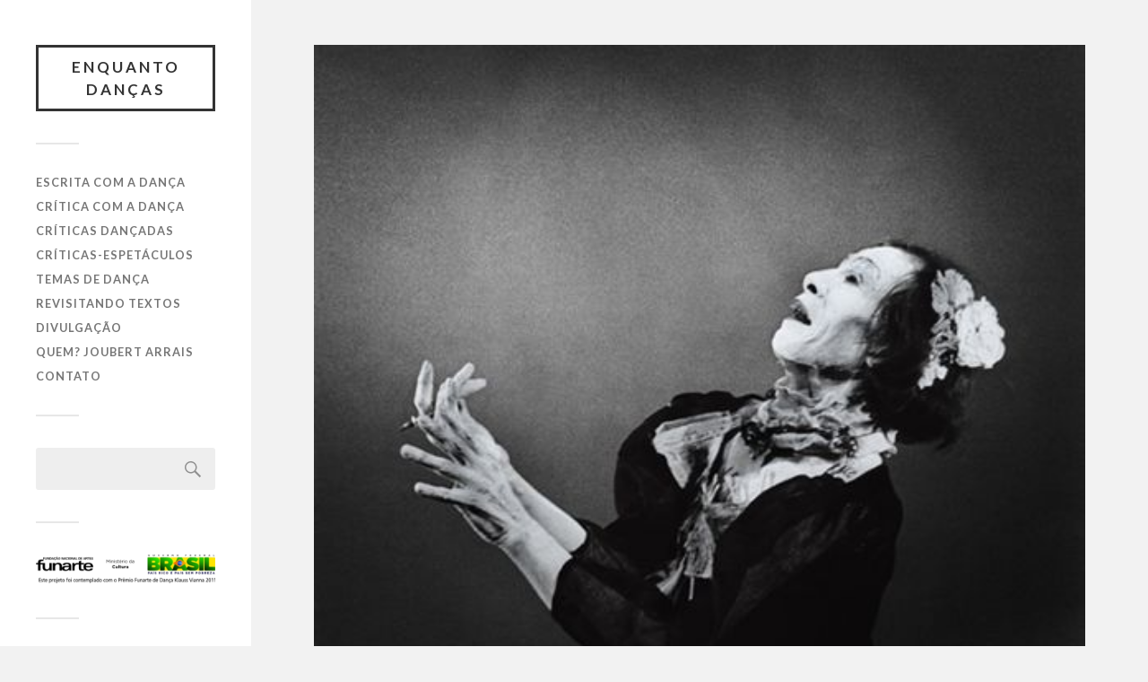

--- FILE ---
content_type: text/html; charset=UTF-8
request_url: http://enquantodancas.net/temas-de-danca/intempestivas-01-beijo-de-lingua-dos-nomes-que-lhes-sao-proprios/
body_size: 7437
content:
<!DOCTYPE html>

<html class="no-js" lang="pt-BR">

	<head profile="http://gmpg.org/xfn/11">
		
		<meta http-equiv="Content-Type" content="text/html; charset=UTF-8" />
		<meta name="viewport" content="width=device-width, initial-scale=1.0, maximum-scale=1.0, user-scalable=no" >
		 
		<title>INTEMPESTIVAS # 01 / Beijo de língua: Dos nomes que lhes são próprios? &#8211; Enquanto dan&ccedil;as</title>
<meta name='robots' content='max-image-preview:large' />
<script>document.documentElement.className = document.documentElement.className.replace("no-js","js");</script>
<link rel='dns-prefetch' href='//s.w.org' />
<link rel="alternate" type="application/rss+xml" title="Feed para Enquanto dan&ccedil;as &raquo;" href="http://enquantodancas.net/feed/" />
<link rel="alternate" type="application/rss+xml" title="Feed de comentários para Enquanto dan&ccedil;as &raquo;" href="http://enquantodancas.net/comments/feed/" />
<link rel="alternate" type="application/rss+xml" title="Feed de comentários para Enquanto dan&ccedil;as &raquo; INTEMPESTIVAS # 01 / Beijo de língua: Dos nomes que lhes são próprios?" href="http://enquantodancas.net/temas-de-danca/intempestivas-01-beijo-de-lingua-dos-nomes-que-lhes-sao-proprios/feed/" />
		<script type="text/javascript">
			window._wpemojiSettings = {"baseUrl":"https:\/\/s.w.org\/images\/core\/emoji\/13.1.0\/72x72\/","ext":".png","svgUrl":"https:\/\/s.w.org\/images\/core\/emoji\/13.1.0\/svg\/","svgExt":".svg","source":{"concatemoji":"http:\/\/enquantodancas.net\/wp-includes\/js\/wp-emoji-release.min.js?ver=5.8.12"}};
			!function(e,a,t){var n,r,o,i=a.createElement("canvas"),p=i.getContext&&i.getContext("2d");function s(e,t){var a=String.fromCharCode;p.clearRect(0,0,i.width,i.height),p.fillText(a.apply(this,e),0,0);e=i.toDataURL();return p.clearRect(0,0,i.width,i.height),p.fillText(a.apply(this,t),0,0),e===i.toDataURL()}function c(e){var t=a.createElement("script");t.src=e,t.defer=t.type="text/javascript",a.getElementsByTagName("head")[0].appendChild(t)}for(o=Array("flag","emoji"),t.supports={everything:!0,everythingExceptFlag:!0},r=0;r<o.length;r++)t.supports[o[r]]=function(e){if(!p||!p.fillText)return!1;switch(p.textBaseline="top",p.font="600 32px Arial",e){case"flag":return s([127987,65039,8205,9895,65039],[127987,65039,8203,9895,65039])?!1:!s([55356,56826,55356,56819],[55356,56826,8203,55356,56819])&&!s([55356,57332,56128,56423,56128,56418,56128,56421,56128,56430,56128,56423,56128,56447],[55356,57332,8203,56128,56423,8203,56128,56418,8203,56128,56421,8203,56128,56430,8203,56128,56423,8203,56128,56447]);case"emoji":return!s([10084,65039,8205,55357,56613],[10084,65039,8203,55357,56613])}return!1}(o[r]),t.supports.everything=t.supports.everything&&t.supports[o[r]],"flag"!==o[r]&&(t.supports.everythingExceptFlag=t.supports.everythingExceptFlag&&t.supports[o[r]]);t.supports.everythingExceptFlag=t.supports.everythingExceptFlag&&!t.supports.flag,t.DOMReady=!1,t.readyCallback=function(){t.DOMReady=!0},t.supports.everything||(n=function(){t.readyCallback()},a.addEventListener?(a.addEventListener("DOMContentLoaded",n,!1),e.addEventListener("load",n,!1)):(e.attachEvent("onload",n),a.attachEvent("onreadystatechange",function(){"complete"===a.readyState&&t.readyCallback()})),(n=t.source||{}).concatemoji?c(n.concatemoji):n.wpemoji&&n.twemoji&&(c(n.twemoji),c(n.wpemoji)))}(window,document,window._wpemojiSettings);
		</script>
		<style type="text/css">
img.wp-smiley,
img.emoji {
	display: inline !important;
	border: none !important;
	box-shadow: none !important;
	height: 1em !important;
	width: 1em !important;
	margin: 0 .07em !important;
	vertical-align: -0.1em !important;
	background: none !important;
	padding: 0 !important;
}
</style>
	<link rel='stylesheet' id='wp-block-library-css'  href='http://enquantodancas.net/wp-includes/css/dist/block-library/style.min.css?ver=5.8.12' type='text/css' media='all' />
<link rel='stylesheet' id='fukasawa_googleFonts-css'  href='//fonts.googleapis.com/css?family=Lato%3A400%2C400italic%2C700%2C700italic&#038;ver=5.8.12' type='text/css' media='all' />
<link rel='stylesheet' id='fukasawa_genericons-css'  href='http://enquantodancas.net/wp-content/themes/fukasawa/assets/fonts/genericons/genericons.css?ver=5.8.12' type='text/css' media='all' />
<link rel='stylesheet' id='fukasawa_style-css'  href='http://enquantodancas.net/wp-content/themes/fukasawa/style.css' type='text/css' media='all' />
<script type='text/javascript' src='http://enquantodancas.net/wp-includes/js/jquery/jquery.min.js?ver=3.6.0' id='jquery-core-js'></script>
<script type='text/javascript' src='http://enquantodancas.net/wp-includes/js/jquery/jquery-migrate.min.js?ver=3.3.2' id='jquery-migrate-js'></script>
<script type='text/javascript' src='http://enquantodancas.net/wp-content/themes/fukasawa/assets/js/flexslider.js?ver=1' id='fukasawa_flexslider-js'></script>
<link rel="https://api.w.org/" href="http://enquantodancas.net/wp-json/" /><link rel="alternate" type="application/json" href="http://enquantodancas.net/wp-json/wp/v2/posts/97" /><link rel="EditURI" type="application/rsd+xml" title="RSD" href="http://enquantodancas.net/xmlrpc.php?rsd" />
<link rel="wlwmanifest" type="application/wlwmanifest+xml" href="http://enquantodancas.net/wp-includes/wlwmanifest.xml" /> 
<meta name="generator" content="WordPress 5.8.12" />
<link rel="canonical" href="http://enquantodancas.net/temas-de-danca/intempestivas-01-beijo-de-lingua-dos-nomes-que-lhes-sao-proprios/" />
<link rel='shortlink' href='http://enquantodancas.net/?p=97' />
<link rel="alternate" type="application/json+oembed" href="http://enquantodancas.net/wp-json/oembed/1.0/embed?url=http%3A%2F%2Fenquantodancas.net%2Ftemas-de-danca%2Fintempestivas-01-beijo-de-lingua-dos-nomes-que-lhes-sao-proprios%2F" />
<link rel="alternate" type="text/xml+oembed" href="http://enquantodancas.net/wp-json/oembed/1.0/embed?url=http%3A%2F%2Fenquantodancas.net%2Ftemas-de-danca%2Fintempestivas-01-beijo-de-lingua-dos-nomes-que-lhes-sao-proprios%2F&#038;format=xml" />
                    <style type="text/css">
            @media screen {
              .printfriendly {
                position: relative;
              	z-index: 1000;
                margin: 0px 0px 0px 0px;
              }
              .printfriendly a, .printfriendly a:link, .printfriendly a:visited, .printfriendly a:hover, .printfriendly a:active {
                font-weight: 600;
                cursor: pointer;
                text-decoration: none;
                border: none;
                -webkit-box-shadow: none;
                -moz-box-shadow: none;
                box-shadow: none;
                outline:none;
                font-size: 14px;
                color: #5d9b84;
              }
              .printfriendly.pf-alignleft {float: left}.printfriendly.pf-alignright {float: right}.printfriendly.pf-aligncenter {display: flex;align-items: center;justify-content: center;}
            }

            @media print {
              .printfriendly {display: none}
            }
          </style>
                  <!-- Customizer CSS --><style type="text/css">body a { color:#019ebd; }.main-menu .current-menu-item:before { color:#019ebd; }.main-menu .current_page_item:before { color:#019ebd; }.widget-content .textwidget a:hover { color:#019ebd; }.widget_fukasawa_recent_posts a:hover .title { color:#019ebd; }.widget_fukasawa_recent_comments a:hover .title { color:#019ebd; }.widget_archive li a:hover { color:#019ebd; }.widget_categories li a:hover { color:#019ebd; }.widget_meta li a:hover { color:#019ebd; }.widget_nav_menu li a:hover { color:#019ebd; }.widget_rss .widget-content ul a.rsswidget:hover { color:#019ebd; }#wp-calendar thead { color:#019ebd; }.widget_tag_cloud a:hover { background:#019ebd; }.search-button:hover .genericon { color:#019ebd; }.flex-direction-nav a:hover { background-color:#019ebd; }a.post-quote:hover { background:#019ebd; }.posts .post-title a:hover { color:#019ebd; }.post-content blockquote:before { color:#019ebd; }.post-content fieldset legend { background:#019ebd; }.post-content input[type="submit"]:hover { background:#019ebd; }.post-content input[type="button"]:hover { background:#019ebd; }.post-content input[type="reset"]:hover { background:#019ebd; }.post-content .has-accent-color { color:#019ebd; }.post-content .has-accent-background-color { background-color:#019ebd; }.page-links a:hover { background:#019ebd; }.comments .pingbacks li a:hover { color:#019ebd; }.comment-header h4 a:hover { color:#019ebd; }.bypostauthor.commet .comment-header:before { background:#019ebd; }.form-submit #submit:hover { background-color:#019ebd; }.nav-toggle.active { background-color:#019ebd; }.mobile-menu .current-menu-item:before { color:#019ebd; }.mobile-menu .current_page_item:before { color:#019ebd; }body#tinymce.wp-editor a { color:#019ebd; }body#tinymce.wp-editor a:hover { color:#019ebd; }body#tinymce.wp-editor fieldset legend { background:#019ebd; }body#tinymce.wp-editor blockquote:before { color:#019ebd; }</style><!--/Customizer CSS-->	
	</head>
	
	<body class="post-template-default single single-post postid-97 single-format-standard wp-is-mobile">

		
		<a class="skip-link button" href="#site-content">Pular para conteúdo do site</a>
	
		<div class="mobile-navigation">
	
			<ul class="mobile-menu">
						
				<li id="menu-item-1949" class="menu-item menu-item-type-taxonomy menu-item-object-category menu-item-1949"><a href="http://enquantodancas.net/category/escrita-com-a-danca-2/">Escrita com a Dança</a></li>
<li id="menu-item-1948" class="menu-item menu-item-type-taxonomy menu-item-object-category menu-item-1948"><a href="http://enquantodancas.net/category/critica-com-a-danca/">Crítica com a Dança</a></li>
<li id="menu-item-1951" class="menu-item menu-item-type-taxonomy menu-item-object-category menu-item-1951"><a href="http://enquantodancas.net/category/criticas-dancadas/">Críticas Dançadas</a></li>
<li id="menu-item-1946" class="menu-item menu-item-type-taxonomy menu-item-object-category menu-item-1946"><a href="http://enquantodancas.net/category/espetaculos/">Críticas-Espetáculos</a></li>
<li id="menu-item-1945" class="menu-item menu-item-type-taxonomy menu-item-object-category current-post-ancestor current-menu-parent current-post-parent menu-item-1945"><a href="http://enquantodancas.net/category/temas-de-danca/">Temas de dança</a></li>
<li id="menu-item-1950" class="menu-item menu-item-type-taxonomy menu-item-object-category menu-item-1950"><a href="http://enquantodancas.net/category/revisitando-textos/">Revisitando textos</a></li>
<li id="menu-item-1947" class="menu-item menu-item-type-taxonomy menu-item-object-category menu-item-1947"><a href="http://enquantodancas.net/category/divulgacao/">Divulgação</a></li>
<li id="menu-item-1954" class="menu-item menu-item-type-post_type menu-item-object-page menu-item-1954"><a href="http://enquantodancas.net/quem-somo/">Quem? Joubert Arrais</a></li>
<li id="menu-item-1953" class="menu-item menu-item-type-post_type menu-item-object-page menu-item-1953"><a href="http://enquantodancas.net/contato/">Contato</a></li>
				
			 </ul>
		 
		</div><!-- .mobile-navigation -->
	
		<div class="sidebar">
		
					
				<div class="blog-title">
					<a href="http://enquantodancas.net" rel="home">Enquanto dan&ccedil;as</a>
				</div>
				
						
			<button type="button" class="nav-toggle">
			
				<div class="bars">
					<div class="bar"></div>
					<div class="bar"></div>
					<div class="bar"></div>
				</div>
				
				<p>
					<span class="menu">Menu</span>
					<span class="close">Fechar</span>
				</p>
			
			</button>
			
			<ul class="main-menu">
				<li id="menu-item-1949" class="menu-item menu-item-type-taxonomy menu-item-object-category menu-item-1949"><a href="http://enquantodancas.net/category/escrita-com-a-danca-2/">Escrita com a Dança</a></li>
<li id="menu-item-1948" class="menu-item menu-item-type-taxonomy menu-item-object-category menu-item-1948"><a href="http://enquantodancas.net/category/critica-com-a-danca/">Crítica com a Dança</a></li>
<li id="menu-item-1951" class="menu-item menu-item-type-taxonomy menu-item-object-category menu-item-1951"><a href="http://enquantodancas.net/category/criticas-dancadas/">Críticas Dançadas</a></li>
<li id="menu-item-1946" class="menu-item menu-item-type-taxonomy menu-item-object-category menu-item-1946"><a href="http://enquantodancas.net/category/espetaculos/">Críticas-Espetáculos</a></li>
<li id="menu-item-1945" class="menu-item menu-item-type-taxonomy menu-item-object-category current-post-ancestor current-menu-parent current-post-parent menu-item-1945"><a href="http://enquantodancas.net/category/temas-de-danca/">Temas de dança</a></li>
<li id="menu-item-1950" class="menu-item menu-item-type-taxonomy menu-item-object-category menu-item-1950"><a href="http://enquantodancas.net/category/revisitando-textos/">Revisitando textos</a></li>
<li id="menu-item-1947" class="menu-item menu-item-type-taxonomy menu-item-object-category menu-item-1947"><a href="http://enquantodancas.net/category/divulgacao/">Divulgação</a></li>
<li id="menu-item-1954" class="menu-item menu-item-type-post_type menu-item-object-page menu-item-1954"><a href="http://enquantodancas.net/quem-somo/">Quem? Joubert Arrais</a></li>
<li id="menu-item-1953" class="menu-item menu-item-type-post_type menu-item-object-page menu-item-1953"><a href="http://enquantodancas.net/contato/">Contato</a></li>
			</ul><!-- .main-menu -->

							<div class="widgets">
					<div id="search-4" class="widget widget_search"><div class="widget-content clear"><form role="search" method="get" id="searchform" class="searchform" action="http://enquantodancas.net/">
				<div>
					<label class="screen-reader-text" for="s">Pesquisar por:</label>
					<input type="text" value="" name="s" id="s" />
					<input type="submit" id="searchsubmit" value="Pesquisar" />
				</div>
			</form></div></div><div id="media_image-3" class="widget widget_media_image"><div class="widget-content clear"><img width="250" height="40" src="http://enquantodancas.net/wp-content/uploads/2021/01/legal.png" class="image wp-image-1964  attachment-full size-full" alt="" loading="lazy" style="max-width: 100%; height: auto;" /></div></div>				</div><!-- .widgets -->
			
			<div class="credits">
				<p>&copy; 2025 <a href="http://enquantodancas.net/">Enquanto dan&ccedil;as</a>.</p>
				<p>Movido a <a href="https://www.wordpress.org">WordPress</a>.</p>
				<p>Tema por <a href="https://www.andersnoren.se">Anders Nor&eacute;n</a>.</p>
			</div><!-- .credits -->
							
		</div><!-- .sidebar -->
	
		<main class="wrapper" id="site-content">
<div class="content thin">
											        
				
			<article id="post-97" class="entry post single post-97 type-post status-publish format-standard has-post-thumbnail hentry category-temas-de-danca">
			
											
						<figure class="featured-media clear">
							<img width="468" height="468" src="http://enquantodancas.net/wp-content/uploads/2011/10/Kazuo-Ono-Anthony-and-The-Johnsons-Capa.jpg" class="attachment-post-image size-post-image wp-post-image" alt="" loading="lazy" srcset="http://enquantodancas.net/wp-content/uploads/2011/10/Kazuo-Ono-Anthony-and-The-Johnsons-Capa.jpg 468w, http://enquantodancas.net/wp-content/uploads/2011/10/Kazuo-Ono-Anthony-and-The-Johnsons-Capa-150x150.jpg 150w, http://enquantodancas.net/wp-content/uploads/2011/10/Kazuo-Ono-Anthony-and-The-Johnsons-Capa-300x300.jpg 300w, http://enquantodancas.net/wp-content/uploads/2011/10/Kazuo-Ono-Anthony-and-The-Johnsons-Capa-219x219.jpg 219w" sizes="(max-width: 468px) 100vw, 468px" />						</figure><!-- .featured-media -->
							
					
								
				<div class="post-inner">
					
					<header class="post-header">

						<h1 class="post-title">INTEMPESTIVAS # 01 / Beijo de língua: Dos nomes que lhes são próprios?</h1>
					</header><!-- .post-header -->
						
					<div class="post-content entry-content">
					
						<div class="pf-content"><p>Relembrando&#8230;</p>
<p>Tem gente que acredita: coincidência é ação divina.</p>
<p>De outro modo, o mesmo nome não é a mesma coisa,<br />
e nem tudo é à toa ou quase tudo não é à toa.</p>
<p>Na última Bienal de Par Em Par, ano passado, os jovens cearenses Pizamiglio, Pires e Mouramateus dançam “Cavalos” pelo CirculaDança. Já a intérprete e criadora em dança Michele Moura, de Curitiba/PR, do Coletivo Couve-Flor, também dançou esse nome, mas no singular: “Cavalo”.</p>
<p>Para além da Bienal, Silvia Moura dançou e ainda dança “Engarrafada”, um espetáculo de dança, inclusive, no Festival Litoral Oeste, em julho de 2010, em Itapipoca. Já alguns artistas curitibanos encerraram, lá no Sul, no mesmo ano, temporada com “Engarrafados”, um espetáculo de teatro.</p>
<p>(som de vento forte e um leve suspiro transparece no meu rosto)</p>
<p>Agora várias sinapses acontecendo, você sente, corpo pensando, pensando, inspiro-me em Caio Fernando Abreu:</p>
<blockquote><p>Hein?<br />
O quê?<br />
O que é que você quer dizer com isso?<br />
Tem alguma coisa atrás, eu sinto.<br />
Não. Não tem nada. Deixa de ser paranóico.<br />
Não é disso que estou falando.<br />
Você está falando do quê, então?<br />
Eu estou falando disso que você falou agora.<br />
Ah, sei.<br />
Não, não foi assim.<br />
Você também sente?<br />
O quê?<br />
Não me confunda. Tem alguma coisa atrás, eu sei.</p></blockquote>
<p>(pausa na posição de cócoras)</p>
<p>No dicionário Aurélio, coincidência é: ato ou efeito de coincidir. / Geom. Estado de duas figuras geométricas que se superpõem. / Fig. Concurso de circunstâncias: uma feliz coincidência. / Realização simultânea de dois ou mais acontecimentos; simultaneidade, contemporaneidade.</p>
<p>Olha aí, eu não falei que tinha alguma coisa atrás, ainda sinto. Pois no começo tudo era claro, mas agora parece mais um bom pretexto para uma conversa &#8230;</p>
<p>&#8230;sobre os nomes e as coisas &#8230; e as danças&#8230;</p>
<p>&nbsp;</p>
<p><em>Texto de minha autoria, originalmente publicado no fanzine Beijo de Língua (Tembíú), durante a Bienal de Par Em Par 2010, com algumas alterações para esta versão on-line.</em></p>
<div class="printfriendly pf-alignleft"><a href="#" rel="nofollow" onclick="window.print(); return false;" title="Printer Friendly, PDF & Email"><img src="http://enquantodancas.net/wp-content/themes/blocco/images/icon-print.png" alt="Print Friendly, PDF & Email" style="display: inline; vertical-align:text-bottom; margin:0; padding:0; border:none; -webkit-box-shadow:none; -moz-box-shadow:none; box-shadow: none;" /></a></div></div>					
					</div><!-- .post-content -->

										
						<div class="post-meta-bottom clear">

													
								<ul>
									<li class="post-date"><a href="http://enquantodancas.net/temas-de-danca/intempestivas-01-beijo-de-lingua-dos-nomes-que-lhes-sao-proprios/">14 de outubro de 2011</a></li>

																			<li class="post-categories">em <a href="http://enquantodancas.net/category/temas-de-danca/" rel="category tag">Temas de dança</a></li>
									
									
																	</ul>

														
						</div><!-- .post-meta-bottom -->

									
				</div><!-- .post-inner -->

								
					<div class="post-navigation clear">

													<a class="post-nav-prev" href="http://enquantodancas.net/espetaculos/dancas-que-pedem-outros-dizeres-criticos/">
								<p>&larr; Post anterior</p>
							</a>
												
													<a class="post-nav-next" href="http://enquantodancas.net/temas-de-danca/que-dancas-serao-lembradas-e-esquecidas/">					
								<p>Post seguinte &rarr;</p>
							</a>
											
					</div><!-- .post-navigation -->

				<div class="respond-container">	<div id="respond" class="comment-respond">
		<h3 id="reply-title" class="comment-reply-title">Deixe um comentário <small><a rel="nofollow" id="cancel-comment-reply-link" href="/temas-de-danca/intempestivas-01-beijo-de-lingua-dos-nomes-que-lhes-sao-proprios/#respond" style="display:none;">Cancelar resposta</a></small></h3><form action="http://enquantodancas.net/wp-comments-post.php" method="post" id="commentform" class="comment-form"><p class="comment-notes"><span id="email-notes">O seu endereço de e-mail não será publicado.</span> Campos obrigatórios são marcados com <span class="required">*</span></p><p class="comment-form-comment"><label for="comment">Comentário</label> <textarea id="comment" name="comment" cols="45" rows="8" maxlength="65525" required="required"></textarea></p><p class="comment-form-author"><label for="author">Nome <span class="required">*</span></label> <input id="author" name="author" type="text" value="" size="30" maxlength="245" required='required' /></p>
<p class="comment-form-email"><label for="email">E-mail <span class="required">*</span></label> <input id="email" name="email" type="text" value="" size="30" maxlength="100" aria-describedby="email-notes" required='required' /></p>
<p class="comment-form-url"><label for="url">Site</label> <input id="url" name="url" type="text" value="" size="30" maxlength="200" /></p>
<p class="comment-form-cookies-consent"><input id="wp-comment-cookies-consent" name="wp-comment-cookies-consent" type="checkbox" value="yes" /> <label for="wp-comment-cookies-consent">Salvar meus dados neste navegador para a próxima vez que eu comentar.</label></p>
<p class="form-submit"><input name="submit" type="submit" id="submit" class="submit" value="Publicar comentário" /> <input type='hidden' name='comment_post_ID' value='97' id='comment_post_ID' />
<input type='hidden' name='comment_parent' id='comment_parent' value='0' />
</p><p style="display: none;"><input type="hidden" id="akismet_comment_nonce" name="akismet_comment_nonce" value="7457500924" /></p><input type="hidden" id="ak_js" name="ak_js" value="165"/><textarea name="ak_hp_textarea" cols="45" rows="8" maxlength="100" style="display: none !important;"></textarea></form>	</div><!-- #respond -->
	</div><!-- .respond-container -->			
			</article><!-- .post -->
																
			
</div><!-- .content -->
		
		</main><!-- .wrapper -->

		        <script type="text/javascript">
          var pfHeaderImgUrl = '';
          var pfHeaderTagline = '';
          var pfdisableClickToDel = '0';
          var pfImagesSize = 'full-size';
          var pfImageDisplayStyle = 'right';
          var pfEncodeImages = '0';
          var pfDisableEmail = '0';
          var pfDisablePDF = '0';
          var pfDisablePrint = '0';
          var pfCustomCSS = '';
          var pfPlatform = 'Wordpress';
        </script>
        <script async src='https://cdn.printfriendly.com/printfriendly.js'></script>
      <script type='text/javascript' src='http://enquantodancas.net/wp-includes/js/imagesloaded.min.js?ver=4.1.4' id='imagesloaded-js'></script>
<script type='text/javascript' src='http://enquantodancas.net/wp-includes/js/masonry.min.js?ver=4.2.2' id='masonry-js'></script>
<script type='text/javascript' src='http://enquantodancas.net/wp-content/themes/fukasawa/assets/js/global.js' id='fukasawa_global-js'></script>
<script type='text/javascript' src='http://enquantodancas.net/wp-includes/js/comment-reply.min.js?ver=5.8.12' id='comment-reply-js'></script>
<script type='text/javascript' src='http://enquantodancas.net/wp-includes/js/wp-embed.min.js?ver=5.8.12' id='wp-embed-js'></script>
<script defer type='text/javascript' src='http://enquantodancas.net/wp-content/plugins/akismet/_inc/form.js?ver=4.1.10' id='akismet-form-js'></script>

	</body>
</html>
<!-- Page generated by LiteSpeed Cache 3.6.4 on 2025-12-16 05:11:34 -->